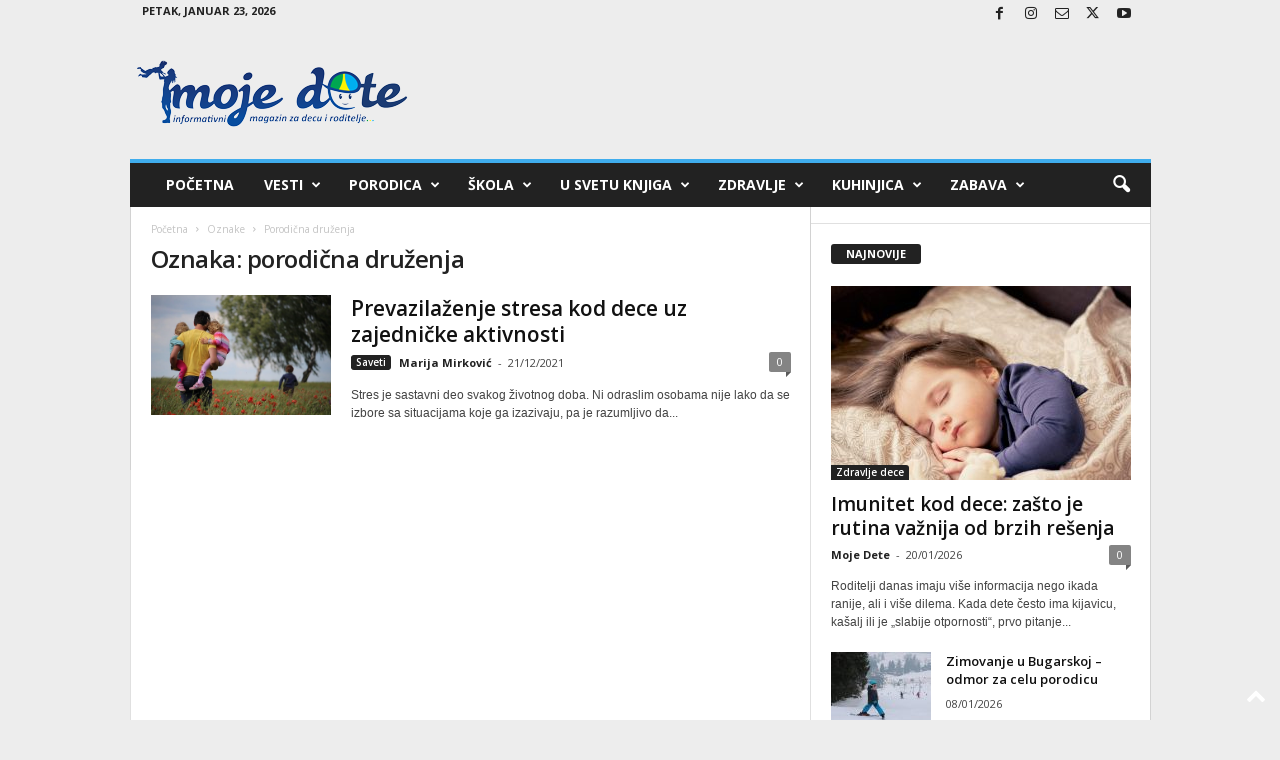

--- FILE ---
content_type: text/plain
request_url: https://www.google-analytics.com/j/collect?v=1&_v=j102&a=438148856&t=pageview&_s=1&dl=https%3A%2F%2Fwww.mojedete.info%2Foznaka%2Fporodicna-druzenja%2F&ul=en-us%40posix&dt=porodi%C4%8Dna%20dru%C5%BEenja%20Archives%20-%20Moje%20dete&sr=1280x720&vp=1280x720&_u=IEBAAEABAAAAACAAI~&jid=1950334775&gjid=845316792&cid=467638892.1769146873&tid=UA-87978885-1&_gid=2106814610.1769146873&_r=1&_slc=1&z=310846626
body_size: -450
content:
2,cG-HEGHM9EEGY